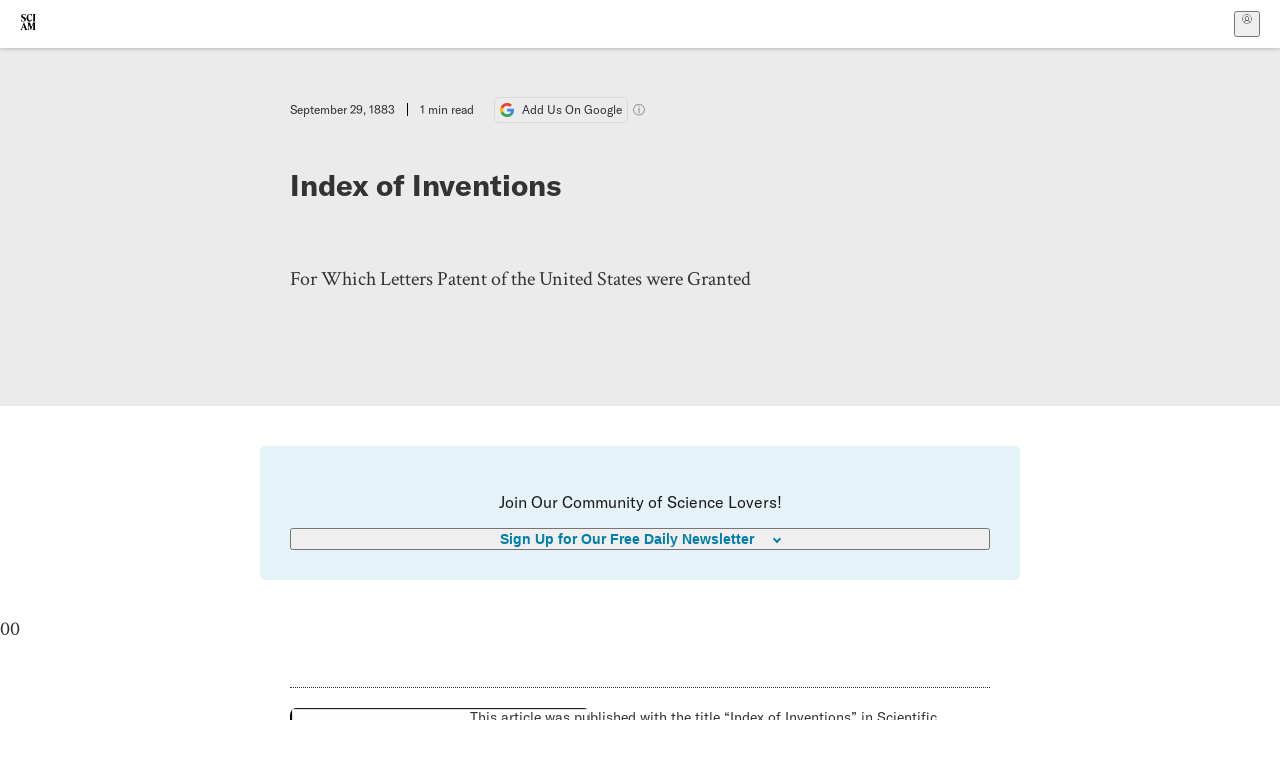

--- FILE ---
content_type: application/javascript; charset=UTF-8
request_url: https://www.scientificamerican.com/static/chunks/use-count-BHVgC_lj.js
body_size: 505
content:
import{r as o,j as D}from"./vendor-react-B-Vyd1x7.js";import{i as f,m as I,a as g,t as S,b as T}from"./tally-BPkw6UlL.js";import{u as j}from"./use-user-BQBBcWkG.js";import{u as A}from"./use-consent-frcpGqwf.js";import{d as L}from"./use-auth-D1rW17Wv.js";try{(function(){var e=typeof window<"u"?window:typeof global<"u"?global:typeof globalThis<"u"?globalThis:typeof self<"u"?self:{},t=new e.Error().stack;t&&(e._sentryDebugIds=e._sentryDebugIds||{},e._sentryDebugIds[t]="8ce37d48-9a7e-46a9-8c96-5b7630236901",e._sentryDebugIdIdentifier="sentry-dbid-8ce37d48-9a7e-46a9-8c96-5b7630236901")})()}catch{}function l(e,t){fetch("/tango/event/",{method:"POST",headers:{"Content-Type":"application/json"},body:JSON.stringify({event_type:e,payload:t})})}function F(e){e.user_agent=window.navigator.userAgent,e.user_window_width=window.innerWidth,e.user_window_height=window.innerHeight}function U(e,t){const n=f();I(n,e),F(n),Object.assign(n,t),l("pageview",n)}function B(e,t,n){const i=f();i.event_detail=t,Object.assign(i,n),l(e,i)}const w=o.createContext(null),J=({children:e})=>{const{consent:t}=A(),n=!!t.C02,{userId:i,subscription:y,features:p,isLoggedIn:v,isActiveSubscriber:b}=j(),{isLoading:h}=L(),r={user_id:i,user_sub_id:y?.id,user_features:p.map(s=>s.slug),user_active_sub:b,user_signed_in:v},[m,a]=o.useState(!1),[_,u]=o.useState(null),d=m&&!h&&n;o.useEffect(()=>{d&&(U(_,r),a(!1),u(null))},[d]);function C(s,c="",P=!1){g()||(n&&B(s,c,r),P&&T(s,c))}function E(s){g()||(S(s),u(s),a(!0))}const x={countEvent:C,countPageview:E};return D.jsx(w.Provider,{value:x,children:e})},M=()=>{const e=o.useContext(w);if(!e)throw new Error("useCount must be used within EventCountingProvider");return e};export{J as E,M as u};
//# sourceMappingURL=use-count-BHVgC_lj.js.map
